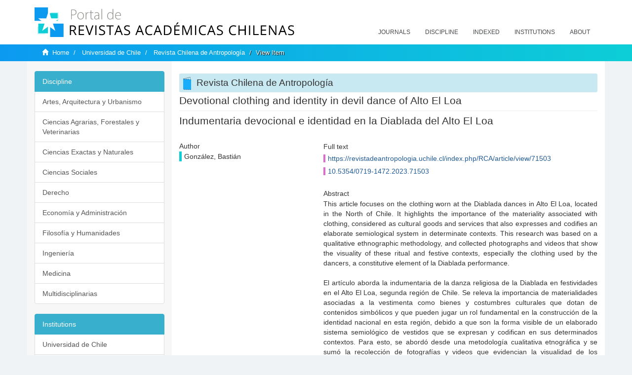

--- FILE ---
content_type: text/html;charset=utf-8
request_url: https://revistaschilenas.uchile.cl/handle/2250/233288
body_size: 7007
content:
<!DOCTYPE html>
            <!--[if lt IE 7]> <html class="no-js lt-ie9 lt-ie8 lt-ie7" lang="en"> <![endif]-->
            <!--[if IE 7]>    <html class="no-js lt-ie9 lt-ie8" lang="en"> <![endif]-->
            <!--[if IE 8]>    <html class="no-js lt-ie9" lang="en"> <![endif]-->
            <!--[if gt IE 8]><!--> <html class="no-js" lang="en"> <!--<![endif]-->
            <head><META http-equiv="Content-Type" content="text/html; charset=UTF-8">
<meta content="text/html; charset=UTF-8" http-equiv="Content-Type">
<meta content="IE=edge,chrome=1" http-equiv="X-UA-Compatible">
<meta content="width=device-width,initial-scale=1" name="viewport">
<link rel="shortcut icon" href="/themes/Mirage2/images/favicon.ico">
<link rel="apple-touch-icon" href="/themes/Mirage2/images/apple-touch-icon.png">
<meta name="Generator" content="DSpace 6.3">
<link href="/themes/Mirage2/styles/all.css" rel="stylesheet">
<link href="/themes/Mirage2/styles/main.css" rel="stylesheet">
<link href="/themes/Mirage2/styles/revistas.css" rel="stylesheet">
<link type="application/opensearchdescription+xml" rel="search" href="https://revistaschilenas.uchile.cl:443/open-search/description.xml" title="DSpace">
<script>
                //Clear default text of empty text areas on focus
                function tFocus(element)
                {
                if (element.value == ' '){element.value='';}
                }
                //Clear default text of empty text areas on submit
                function tSubmit(form)
                {
                var defaultedElements = document.getElementsByTagName("textarea");
                for (var i=0; i != defaultedElements.length; i++){
                if (defaultedElements[i].value == ' '){
                defaultedElements[i].value='';}}
                }
                //Disable pressing 'enter' key to submit a form (otherwise pressing 'enter' causes a submission to start over)
                function disableEnterKey(e)
                {
                var key;

                if(window.event)
                key = window.event.keyCode;     //Internet Explorer
                else
                key = e.which;     //Firefox and Netscape

                if(key == 13)  //if "Enter" pressed, then disable!
                return false;
                else
                return true;
                }
            </script><!--[if lt IE 9]>
                <script src="/themes/Mirage2/vendor/html5shiv/dist/html5shiv.js"> </script>
                <script src="/themes/Mirage2/vendor/respond/dest/respond.min.js"> </script>
                <![endif]--><script src="/themes/Mirage2/vendor/modernizr/modernizr.js"> </script>
<title>Devotional clothing and identity in devil dance of Alto El Loa</title>
<link rel="schema.DCTERMS" href="http://purl.org/dc/terms/" />
<link rel="schema.DC" href="http://purl.org/dc/elements/1.1/" />
<meta name="DC.creator" content="González, Bastián" />
<meta name="DC.date" content="2023-07-27" scheme="DCTERMS.W3CDTF" />
<meta name="DCTERMS.dateAccepted" content="2023-09-05T16:05:11Z" scheme="DCTERMS.W3CDTF" />
<meta name="DCTERMS.available" content="2023-09-05T16:05:11Z" scheme="DCTERMS.W3CDTF" />
<meta name="DC.identifier" content="https://revistadeantropologia.uchile.cl/index.php/RCA/article/view/71503" />
<meta name="DC.identifier" content="10.5354/0719-1472.2023.71503" />
<meta name="DC.identifier" content="https://revistaschilenas.uchile.cl/handle/2250/233288" scheme="DCTERMS.URI" />
<meta name="DC.description" content="This article focuses on the clothing worn at the Diablada dances in Alto El Loa, located in the North of Chile. It highlights the importance of the materiality associated with clothing, considered as cultural goods and services that also expresses and codifies an elaborate semiological system in determinate contexts. This research was based on a qualitative ethnographic methodology, and collected photographs and videos that show the visuality of these ritual and festive contexts, especially the clothing used by the dancers, a constitutive element of la Diablada performance." xml:lang="en-US" />
<meta name="DC.description" content="El artículo aborda la indumentaria de la danza religiosa de la Diablada en festividades en el Alto El Loa, segunda región de Chile. Se releva la importancia de materialidades asociadas a la vestimenta como bienes y costumbres culturales que dotan de contenidos simbólicos y que pueden jugar un rol fundamental en la construcción de la identidad nacional en esta región, debido a que son la forma visible de un elaborado sistema semiológico de vestidos que se expresan y codifican en sus determinados contextos. Para esto, se abordó desde una metodología cualitativa etnográfica y se sumó la recolección de fotografías y videos que evidencian la visualidad de los contextos rituales y festivos, y en especial la vestimenta e indumentaria utilizada por los/as bailarines/as, como elemento constitutivo de la danza de la Diablada." xml:lang="es-ES" />
<meta name="DC.format" content="application/pdf" />
<meta name="DC.language" content="spa" />
<meta name="DC.publisher" content="Universidad de Chile. Facultad de Ciencias Sociales" xml:lang="es-ES" />
<meta name="DC.relation" content="https://revistadeantropologia.uchile.cl/index.php/RCA/article/view/71503/74175" />
<meta name="DC.rights" content="Derechos de autor 2023 Revista Chilena de Antropología" xml:lang="es-ES" />
<meta name="DC.source" content="Revista Chilena de Antropología; Núm. 47 (2023): Primer Semestre ; 1-25" xml:lang="es-ES" />
<meta name="DC.source" content="0719-1472" />
<meta name="DC.source" content="0716-3312" />
<meta name="DC.subject" content="representaciones identitarias" xml:lang="es-ES" />
<meta name="DC.subject" content="identidades socioculturales" xml:lang="es-ES" />
<meta name="DC.subject" content="bolivianidad" xml:lang="es-ES" />
<meta name="DC.subject" content="chilenidad" xml:lang="es-ES" />
<meta name="DC.subject" content="fiestas devocionales" xml:lang="es-ES" />
<meta name="DC.subject" content="identity representations" xml:lang="en-US" />
<meta name="DC.subject" content="sociocultural identities" xml:lang="en-US" />
<meta name="DC.subject" content="Bolivian" xml:lang="en-US" />
<meta name="DC.subject" content="Chilean" xml:lang="en-US" />
<meta name="DC.subject" content="devotional festivals" xml:lang="en-US" />
<meta name="DC.title" content="Devotional clothing and identity in devil dance of Alto El Loa" xml:lang="en-US" />
<meta name="DC.title" content="Indumentaria devocional e identidad en la Diablada del Alto El Loa" xml:lang="es-ES" />
<meta name="DC.type" content="info:eu-repo/semantics/article" />
<meta name="DC.type" content="info:eu-repo/semantics/publishedVersion" />
<meta content="representaciones identitarias; identidades socioculturales; bolivianidad; chilenidad; fiestas devocionales; identity representations; sociocultural identities; Bolivian; Chilean; devotional festivals; info:eu-repo/semantics/article; info:eu-repo/semantics/publishedVersion" name="citation_keywords">
<meta content="Devotional clothing and identity in devil dance of Alto El Loa" name="citation_title">
<meta content="Universidad de Chile. Facultad de Ciencias Sociales" name="citation_publisher">
<meta content="Gonz&aacute;lez, Basti&aacute;n" name="citation_author">
<meta content="2023-09-05T16:05:11Z" name="citation_date">
<meta content="https://revistaschilenas.uchile.cl/handle/2250/233288" name="citation_abstract_html_url">
<meta name="description" content="Portal de Revistas Acad&eacute;micas Chilenas proporciona acceso abierto a las publicaciones editadas por universidades, sociedades cient&iacute;ficas, organismos gubernamentales y ONGs editadas e Chile">
<meta name="twitter:card" content="summary_large_image">
<meta name="twitter:site" content="@sisib">
<meta name="twitter:title" content="Devotional clothing and identity in devil dance of Alto El Loa">
<meta name="twitter:description" content="This article focuses on the clothing worn at the Diablada dances in Alto El Loa, located in the North of Chile. It highlights the importance of the ma">
<meta name="twitter:creator" content="@sisib">
<meta property="twitter:url" content="http://revistaschilenas.uchile.cl/handle/2250/233288">
<meta name="twitter:image" content="http://revistaschilenas.uchile.cl/themes/Mirage2/images/revistas-chilenasBig.png">
<meta name="og:title" content="Devotional clothing and identity in devil dance of Alto El Loa">
<meta name="og:type" content="article">
<meta name="og:url" content="http://revistaschilenas.uchile.cl/handle/2250/233288">
<meta name="og:image" content="http://revistaschilenas.uchile.cl/themes/Mirage2/images/revistas-chilenasBig.png">
<meta name="og:description" content="This article focuses on the clothing worn at the Diablada dances in Alto El Loa, located in the North of Chile. It highlights the importance of the materiality associated with clothing, considered as cultural goods and services that also expresses and codifies an elaborate semiological system in determinate contexts. This research was based on a qualitative ethnographic methodology, and collected photographs and videos that show the visuality of these ritual and festive contexts, especially the clothing used by the dancers, a constitutive element of la Diablada performance.">
<meta name="og:site_name" content="Portal de Revistas Acad&eacute;micas Chilenas - Universidad de Chile">
<meta property="og:url" content="http://revistaschilenas.uchile.cl/handle/2250/233288">
<meta content="240376748241" property="fb:app_id">
<script src="https://platform-api.sharethis.com/js/sharethis.js#property=6474c5bd40353a0019caf09e&product=sop" type="text/javascript"></script>
</head><body>
<header>
<div role="navigation" class="navbar navbar-default navbar-static-top">
<div class="container">
<div class="navbar-header">
<button data-toggle="offcanvas" class="navbar-toggle" type="button"><span class="sr-only">Toggle navigation</span><span class="icon-bar"></span><span class="icon-bar"></span><span class="icon-bar"></span></button><a class="navbar-brand" href="/"><img src="/themes/Mirage2/images/prach.svg"></a>
<div class="navbar-header pull-right visible-xs hidden-sm hidden-md hidden-lg">
<ul class="nav nav-pills pull-left ">
<li>
<form method="get" action="/login" style="display: inline">
<button class="navbar-toggle navbar-link"></button>
</form>
</li>
</ul>
</div>
</div>
<div class="collapse navbar-collapse navbar-ex6-collapse">
<ul class="nav navbar-nav baja">
<li>
<a href="/page/revistas">Journals</a>
</li>
<li>
<a href="/page/disciplina">Discipline</a>
</li>
<li>
<a href="/page/indexado">Indexed</a>
</li>
<li>
<a href="/community-list">Institutions</a>
</li>
<li>
<a href="/page/acerca">About</a>
</li>
</ul>
</div>
</div>
</div>
</header>
<div class="hidden" id="no-js-warning-wrapper">
<div id="no-js-warning">
<div class="notice failure">JavaScript is disabled for your browser. Some features of this site may not work without it.</div>
</div>
</div>
<div class="trail-wrapper hidden-print">
<div class="container">
<div class="row">
<div class="col-xs-12">
<div class="breadcrumb dropdown visible-xs">
<a data-toggle="dropdown" class="dropdown-toggle" role="button" href="#" id="trail-dropdown-toggle">View Item&nbsp;<b class="caret"></b></a>
<ul aria-labelledby="trail-dropdown-toggle" role="menu" class="dropdown-menu">
<li role="presentation">
<a role="menuitem" href="/"><i aria-hidden="true" class="glyphicon glyphicon-home"></i>&nbsp;
                        Home</a>
</li>
<li role="presentation">
<a role="menuitem" href="/handle/2250/160">Universidad de Chile</a>
</li>
<li role="presentation">
<a role="menuitem" href="/handle/2250/4336">Revista Chilena de Antropolog&iacute;a</a>
</li>
<li role="presentation" class="disabled">
<a href="#" role="menuitem">View Item</a>
</li>
</ul>
</div>
<ul class="breadcrumb hidden-xs">
<li>
<i aria-hidden="true" class="glyphicon glyphicon-home"></i>&nbsp;
            <a href="/">Home</a>
</li>
<li>
<a href="/handle/2250/160">Universidad de Chile</a>
</li>
<li>
<a href="/handle/2250/4336">Revista Chilena de Antropolog&iacute;a</a>
</li>
<li class="active">View Item</li>
</ul>
</div>
</div>
</div>
</div>
<div class="container" id="main-container">
<div class="row row-offcanvas row-offcanvas-right">
<div class="horizontal-slider clearfix">
<div class="col-xs-12 col-sm-12 col-md-9 main-content">
<script src="/themes/Mirage2/scripts/revistas.js"> </script>
<div id="ds-body">
<input id="meta" type="hidden" value="
/loginen_US
https443revistaschilenas.uchile.clhandle/2250/2332886.3UA-139136674-1DSpaceopen-search/description.xml/contact/feedbackenEnglishen_UStype:itemhdl:2250/233288type:collectionhdl:2250/4336Devotional clothing and identity in devil dance of Alto El Loarepresentaciones identitarias; identidades socioculturales; bolivianidad; chilenidad; fiestas devocionales; identity representations; sociocultural identities; Bolivian; Chilean; devotional festivals; info:eu-repo/semantics/article; info:eu-repo/semantics/publishedVersionDevotional clothing and identity in devil dance of Alto El LoaUniversidad de Chile. Facultad de Ciencias SocialesGonz&aacute;lez, Basti&aacute;n2023-09-05T16:05:11Zhttps://revistaschilenas.uchile.cl/handle/2250/233288
<link rel=&quot;schema.DCTERMS&quot; href=&quot;http://purl.org/dc/terms/&quot; />
<link rel=&quot;schema.DC&quot; href=&quot;http://purl.org/dc/elements/1.1/&quot; />
<meta name=&quot;DC.creator&quot; content=&quot;Gonz&aacute;lez, Basti&aacute;n&quot; />
<meta name=&quot;DC.date&quot; content=&quot;2023-07-27&quot; scheme=&quot;DCTERMS.W3CDTF&quot; />
<meta name=&quot;DCTERMS.dateAccepted&quot; content=&quot;2023-09-05T16:05:11Z&quot; scheme=&quot;DCTERMS.W3CDTF&quot; />
<meta name=&quot;DCTERMS.available&quot; content=&quot;2023-09-05T16:05:11Z&quot; scheme=&quot;DCTERMS.W3CDTF&quot; />
<meta name=&quot;DC.identifier&quot; content=&quot;https://revistadeantropologia.uchile.cl/index.php/RCA/article/view/71503&quot; />
<meta name=&quot;DC.identifier&quot; content=&quot;10.5354/0719-1472.2023.71503&quot; />
<meta name=&quot;DC.identifier&quot; content=&quot;https://revistaschilenas.uchile.cl/handle/2250/233288&quot; scheme=&quot;DCTERMS.URI&quot; />
<meta name=&quot;DC.description&quot; content=&quot;This article focuses on the clothing worn at the Diablada dances in Alto El Loa, located in the North of Chile. It highlights the importance of the materiality associated with clothing, considered as cultural goods and services that also expresses and codifies an elaborate semiological system in determinate contexts. This research was based on a qualitative ethnographic methodology, and collected photographs and videos that show the visuality of these ritual and festive contexts, especially the clothing used by the dancers, a constitutive element of la Diablada performance.&quot; xml:lang=&quot;en-US&quot; />
<meta name=&quot;DC.description&quot; content=&quot;El art&iacute;culo aborda la indumentaria de la danza religiosa de la Diablada en festividades en el Alto El Loa, segunda regi&oacute;n de Chile. Se releva la importancia de materialidades asociadas a la vestimenta como bienes y costumbres culturales que dotan de contenidos simb&oacute;licos y que pueden jugar un rol fundamental en la construcci&oacute;n de la identidad nacional en esta regi&oacute;n, debido a que son la forma visible de un elaborado sistema semiol&oacute;gico de vestidos que se expresan y codifican en sus determinados contextos. Para esto, se abord&oacute; desde una metodolog&iacute;a cualitativa etnogr&aacute;fica y se sum&oacute; la recolecci&oacute;n de fotograf&iacute;as y videos que evidencian la visualidad de los contextos rituales y festivos, y en especial la vestimenta e indumentaria utilizada por los/as bailarines/as, como elemento constitutivo de la danza de la Diablada.&quot; xml:lang=&quot;es-ES&quot; />
<meta name=&quot;DC.format&quot; content=&quot;application/pdf&quot; />
<meta name=&quot;DC.language&quot; content=&quot;spa&quot; />
<meta name=&quot;DC.publisher&quot; content=&quot;Universidad de Chile. Facultad de Ciencias Sociales&quot; xml:lang=&quot;es-ES&quot; />
<meta name=&quot;DC.relation&quot; content=&quot;https://revistadeantropologia.uchile.cl/index.php/RCA/article/view/71503/74175&quot; />
<meta name=&quot;DC.rights&quot; content=&quot;Derechos de autor 2023 Revista Chilena de Antropolog&iacute;a&quot; xml:lang=&quot;es-ES&quot; />
<meta name=&quot;DC.source&quot; content=&quot;Revista Chilena de Antropolog&iacute;a; N&uacute;m. 47 (2023): Primer Semestre ; 1-25&quot; xml:lang=&quot;es-ES&quot; />
<meta name=&quot;DC.source&quot; content=&quot;0719-1472&quot; />
<meta name=&quot;DC.source&quot; content=&quot;0716-3312&quot; />
<meta name=&quot;DC.subject&quot; content=&quot;representaciones identitarias&quot; xml:lang=&quot;es-ES&quot; />
<meta name=&quot;DC.subject&quot; content=&quot;identidades socioculturales&quot; xml:lang=&quot;es-ES&quot; />
<meta name=&quot;DC.subject&quot; content=&quot;bolivianidad&quot; xml:lang=&quot;es-ES&quot; />
<meta name=&quot;DC.subject&quot; content=&quot;chilenidad&quot; xml:lang=&quot;es-ES&quot; />
<meta name=&quot;DC.subject&quot; content=&quot;fiestas devocionales&quot; xml:lang=&quot;es-ES&quot; />
<meta name=&quot;DC.subject&quot; content=&quot;identity representations&quot; xml:lang=&quot;en-US&quot; />
<meta name=&quot;DC.subject&quot; content=&quot;sociocultural identities&quot; xml:lang=&quot;en-US&quot; />
<meta name=&quot;DC.subject&quot; content=&quot;Bolivian&quot; xml:lang=&quot;en-US&quot; />
<meta name=&quot;DC.subject&quot; content=&quot;Chilean&quot; xml:lang=&quot;en-US&quot; />
<meta name=&quot;DC.subject&quot; content=&quot;devotional festivals&quot; xml:lang=&quot;en-US&quot; />
<meta name=&quot;DC.title&quot; content=&quot;Devotional clothing and identity in devil dance of Alto El Loa&quot; xml:lang=&quot;en-US&quot; />
<meta name=&quot;DC.title&quot; content=&quot;Indumentaria devocional e identidad en la Diablada del Alto El Loa&quot; xml:lang=&quot;es-ES&quot; />
<meta name=&quot;DC.type&quot; content=&quot;info:eu-repo/semantics/article&quot; />
<meta name=&quot;DC.type&quot; content=&quot;info:eu-repo/semantics/publishedVersion&quot; />
xmlui.general.dspace_homeUniversidad de ChileRevista Chilena de Antropolog&iacute;axmlui.ArtifactBrowser.ItemViewer.trail/discover/discoverqueryMirage2/Mirage2/

">
<div id="aspect_artifactbrowser_ItemViewer_div_item-view" class="ds-static-div primary">
<!-- External Metadata URL: cocoon://metadata/handle/2250/233288/mets.xml-->
<div class="item-summary-view-metadata">
<h2 class="page-header first-page-header">Devotional clothing and identity in devil dance of Alto El Loa</h2>
<div class="simple-item-view-other">
<p class="lead">Indumentaria devocional e identidad en la Diablada del Alto El Loa</p>
</div>
<script src="/themes/Mirage2/scripts/jquery.js"> </script><script>
			$( document ).ready(function() {
				$('ul.breadcrumb li').each(function( index ) {
					if(index==2){
						$(".item-summary-view-metadata").prepend('<h2 class="patineta">'+$( this ).text()+'</h2>');
					}
				});
				
				
				if($('.ds-referenceSet-list').html() != undefined){
					
				}
				
				
					
			
			});
		</script>
<div class="row">
<div class="col-sm-4">
<div class="simple-item-view-authors item-page-field-wrapper table">
<h5>Author</h5>
<div>Gonz&aacute;lez, Basti&aacute;n</div>
<br>
</div>
</div>
<div class="col-sm-8">
<div class="row">
<div class="col-xs-6 col-sm-12"></div>
</div>
<div class="simple-item-view-uri item-page-field-wrapper table">
<h5>Full text</h5>
<span><a href="https://revistadeantropologia.uchile.cl/index.php/RCA/article/view/71503">https://revistadeantropologia.uchile.cl/index.php/RCA/article/view/71503</a>
<br>
<a href="10.5354/0719-1472.2023.71503">10.5354/0719-1472.2023.71503</a></span>
</div>
<div class="simple-item-view-description item-page-field-wrapper table">
<h5 class="">Abstract</h5>
<div>This article focuses on the clothing worn at the Diablada dances in Alto El Loa, located in the North of Chile. It highlights the importance of the materiality associated with clothing, considered as cultural goods and services that also expresses and codifies an elaborate semiological system in determinate contexts. This research was based on a qualitative ethnographic methodology, and collected photographs and videos that show the visuality of these ritual and festive contexts, especially the clothing used by the dancers, a constitutive element of la Diablada performance.<div class="spacer">&nbsp;</div>El art&iacute;culo aborda la indumentaria de la danza religiosa de la Diablada en festividades en el Alto El Loa, segunda regi&oacute;n de Chile. Se releva la importancia de materialidades asociadas a la vestimenta como bienes y costumbres culturales que dotan de contenidos simb&oacute;licos y que pueden jugar un rol fundamental en la construcci&oacute;n de la identidad nacional en esta regi&oacute;n, debido a que son la forma visible de un elaborado sistema semiol&oacute;gico de vestidos que se expresan y codifican en sus determinados contextos. Para esto, se abord&oacute; desde una metodolog&iacute;a cualitativa etnogr&aacute;fica y se sum&oacute; la recolecci&oacute;n de fotograf&iacute;as y videos que evidencian la visualidad de los contextos rituales y festivos, y en especial la vestimenta e indumentaria utilizada por los/as bailarines/as, como elemento constitutivo de la danza de la Diablada.<div class="spacer">&nbsp;</div>
</div>
</div>
<div class="simple-item-view-show-full item-page-field-wrapper table">
<h5>Metadata</h5>
<a href="/handle/2250/233288?show=full">Show full item record</a>
</div>
</div>
</div>
</div>
</div>
</div>
<div class="visible-xs visible-sm">
<a href="/htmlmap"></a>
</div>
</div>
<div role="navigation" id="sidebar" class="col-xs-6 col-sm-3 sidebar-offcanvas">
<div class="word-break hidden-print" id="ds-options">
<link href="/themes/Mirage2/styles/jcarousel.responsive.css" rel="stylesheet">
<script src="/themes/Mirage2/scripts/jquery.js"> </script><script>
    				$( document ).ready(function() {
						comunidadOrdena();							
						$('#destacados').load('/tipoDocumento/destacados.jsp', function(response, status, xhr) {
							(function($) {
								$(function() {
									var jcarousel = $('.jcarousel');
									jcarousel
										.on('jcarousel:reload jcarousel:create', function () {
											var carousel = $(this),
												width = carousel.innerWidth();

											if (width >= 600) {
												width = width / 5;
											} else if (width >= 350) {
												width = width / 3;
											}
											//carousel.jcarousel('items').css('width', Math.ceil(width) + 'px');
											carousel.jcarousel('items').addClass('itemCarousel');;
										})
										.jcarousel({
											wrap: 'circular'
										});
									$('.jcarousel-control-prev')
										.jcarouselControl({
											target: '-=1'
										});
									$('.jcarousel-control-next')
										.jcarouselControl({
											target: '+=1'
										});
									$('.jcarousel-pagination')
										.on('jcarouselpagination:active', 'a', function() {
											$(this).addClass('active');
										})
										.on('jcarouselpagination:inactive', 'a', function() {
											$(this).removeClass('active');
										})
										.on('click', function(e) {
											e.preventDefault();
										})
										.jcarouselPagination({
											perPage: 1,
											item: function(page) {
												//return '<a href="#' + page + '">' + page + '</a>';
											}
										});

								});
							})(jQuery);

						});	
						
		
						if($("#aspect_artifactbrowser_ItemViewer_div_item-view  .ds-referenceSet-list li").html()!=undefined){
							arreglo=$("#aspect_artifactbrowser_ItemViewer_div_item-view  .ds-referenceSet-list li" ).html().split('/a');
							
							if(arreglo[1]!=undefined){								
								$("#aspect_artifactbrowser_ItemViewer_div_item-view  .ds-referenceSet-list li" ).html(arreglo[0]+"/a>")
							}
						}
				
						url=window.location.href
						array_url=url.split("/");

						if($('#aspect_artifactbrowser_CollectionViewer_div_collection-home').html()!= undefined){
							if($('#aspect_discovery_CollectionRecentSubmissions_div_collection-recent-submission').html()==undefined){
								$('#aspect_discovery_CollectionSearch_div_collection-search').hide()
							}
							$('.first-page-header').addClass('patineta')
						}
						
						if($('#aspect_artifactbrowser_CommunityViewer_div_community-home').html()!= undefined){
							$('.first-page-header').addClass('cafe')
							$('#aspect_discovery_CommunityRecentSubmissions_div_community-recent-submission').hide()
							$('#aspect_artifactbrowser_CommunityViewer_div_community-home .ds-div-head').hide()
						}
						
						if($('#aspect_artifactbrowser_CommunityBrowser_referenceSet_community-browser').html()!= undefined){
							
							$('h2.first-page-header').addClass('cafe')
							$('.community-browser-row').addClass('borrar')
							$('.sub-tree-wrapper .row a').addClass('linea')
							
							$('.ds-paragraph').hide();
							
							var set = $('#aspect_artifactbrowser_CommunityBrowser_referenceSet_community-browser').children('.borrar');
							var length = set.length;
							set.each(function(index, element) {
							  if (index === (length - 1)) {
								$(this).hide();
							  }
							});
						}
					
						$('#aspect_discovery_CollectionRecentSubmissions_div_collection-recent-submission').load('/tipoDocumento/annio.jsp?handle='+array_url[array_url.length-1],
						function(response, status, xhr) {
							$( ".source" ).change(function() {
							  $('#annioCollection').load('/tipoDocumento/annio.jsp?handle='+array_url[array_url.length-1]+'&source='+encodeURIComponent($(this).val().trim()) );
							});
						});
					});
    	        </script>
<div class="list-group">
<a class="list-group-item active"><span class="h5 list-group-item-heading h5">Discipline</span></a>
<div class="list-group" id="disciplinaHome">
<a href="/page/b_disciplina/artes-arquitectura-urbanismo" class="list-group-item ds-option paises">Artes, Arquitectura y Urbanismo</a><a href="/page/b_disciplina/ciencias-agrarias-forestales-veterinarias" class="list-group-item ds-option paises">Ciencias Agrarias, Forestales y Veterinarias</a><a href="/page/b_disciplina/ciencias-exactas-naturales" class="list-group-item ds-option paises">Ciencias Exactas y Naturales</a><a href="/page/b_disciplina/ciencias-sociales" class="list-group-item ds-option paises">Ciencias Sociales</a><a href="/page/b_disciplina/derecho" class="list-group-item ds-option paises">Derecho</a><a href="/page/b_disciplina/economia-administracion" class="list-group-item ds-option paises">Econom&iacute;a y Administraci&oacute;n</a><a href="/page/b_disciplina/filosofia-humanidades" class="list-group-item ds-option paises">Filosof&iacute;a y Humanidades</a><a href="/page/b_disciplina/ingenieria" class="list-group-item ds-option paises">Ingenier&iacute;a</a><a href="/page/b_disciplina/medicina" class="list-group-item ds-option paises">Medicina</a><a href="/page/b_disciplina/multidisciplinarias" class="list-group-item ds-option paises">Multidisciplinarias</a>
</div>
</div>
<div class="list-group">
<a class="list-group-item active"><span class="h5 list-group-item-heading h5">Institutions</span></a>
<div class="list-group" id="institucionesHome">
<a href="/handle/2250/160" class="list-group-item ds-option paises">Universidad de Chile</a><a href="/handle/2250/1" class="list-group-item ds-option paises">Universidad Cat&oacute;lica de Chile</a><a href="/handle/2250/6587" class="list-group-item ds-option paises">Universidad de Santiago de Chile</a><a href="/handle/2250/6576" class="list-group-item ds-option paises">Universidad de Concepci&oacute;n</a><a href="/handle/2250/6582" class="list-group-item ds-option paises">Universidad Austral de Chile</a><a href="/handle/2250/6592" class="list-group-item ds-option paises">Universidad Cat&oacute;lica de Valpara&iacute;so</a><a href="/handle/2250/6583" class="list-group-item ds-option paises">Universidad del Bio Bio</a><a href="/handle/2250/6591" class="list-group-item ds-option paises">Universidad de Valpara&iacute;so</a><a href="/handle/2250/6590" class="list-group-item ds-option paises">Universidad Cat&oacute;lica del Norte</a><a href="/community-list" class="list-group-item ds-option paises masPaises">more</a>
</div>
</div>
<h2 class="ds-option-set-head  h6">Browse</h2>
<div id="aspect_viewArtifacts_Navigation_list_browse" class="list-group">
<a class="list-group-item active"><span class="h5 list-group-item-heading  h5">All of DSpace</span></a><a href="/community-list" class="list-group-item ds-option">Communities &amp; Collections</a><a href="/browse?type=dateissued" class="list-group-item ds-option">By Issue Date</a><a href="/browse?type=author" class="list-group-item ds-option">Authors</a><a href="/browse?type=title" class="list-group-item ds-option">Titles</a><a href="/browse?type=subject" class="list-group-item ds-option">Subjects</a><a class="list-group-item active"><span class="h5 list-group-item-heading  h5">This Collection</span></a><a href="/handle/2250/4336/browse?type=dateissued" class="list-group-item ds-option">By Issue Date</a><a href="/handle/2250/4336/browse?type=author" class="list-group-item ds-option">Authors</a><a href="/handle/2250/4336/browse?type=title" class="list-group-item ds-option">Titles</a><a href="/handle/2250/4336/browse?type=subject" class="list-group-item ds-option">Subjects</a>
</div>
<h2 class="ds-option-set-head  h6">My Account</h2>
<div id="aspect_viewArtifacts_Navigation_list_account" class="list-group">
<a href="/login" class="list-group-item ds-option">Login</a><a href="/register" class="list-group-item ds-option">Register</a>
</div>
<div id="aspect_viewArtifacts_Navigation_list_context" class="list-group"></div>
<div id="aspect_viewArtifacts_Navigation_list_administrative" class="list-group"></div>
<div id="aspect_discovery_Navigation_list_discovery" class="list-group"></div>
</div>
</div>
</div>
</div>
<div class="hidden-xs hidden-sm">
<a href="/htmlmap"></a>
</div>
</div>
<script type="text/javascript">
                         if(typeof window.publication === 'undefined'){
                            window.publication={};
                          };
                        window.publication.contextPath= '';window.publication.themePath= '/themes/Mirage2/';</script><script>if(!window.DSpace){window.DSpace={};}window.DSpace.context_path='';window.DSpace.theme_path='/themes/Mirage2/';</script><script src="/themes/Mirage2/scripts/theme.js"> </script><script>
                (function(i,s,o,g,r,a,m){i['GoogleAnalyticsObject']=r;i[r]=i[r]||function(){
                (i[r].q=i[r].q||[]).push(arguments)},i[r].l=1*new Date();a=s.createElement(o),
                m=s.getElementsByTagName(o)[0];a.async=1;a.src=g;m.parentNode.insertBefore(a,m)
                })(window,document,'script','//www.google-analytics.com/analytics.js','ga');

                ga('create', 'UA-139136674-1', 'revistaschilenas.uchile.cl');
                ga('send', 'pageview');
            </script><script src="https://www.googletagmanager.com/gtag/js?id=G-GGJN47Q80M"></script><script>
		
			window.dataLayer = window.dataLayer || [];
		  function gtag(){dataLayer.push(arguments);}
		  gtag('js', new Date());

		  gtag('config', 'G-GGJN47Q80M');
		
		</script>
<div class="container pie">
<a href="http://www.uchile.cl/sisib">Direcci&oacute;n de Servicios de Informaci&oacute;n y Bibliotecas (SISIB) - Universidad de Chile</a>
<br>&copy; 2019 Dspace - Modificado por SISIB</div>
</body></html>
